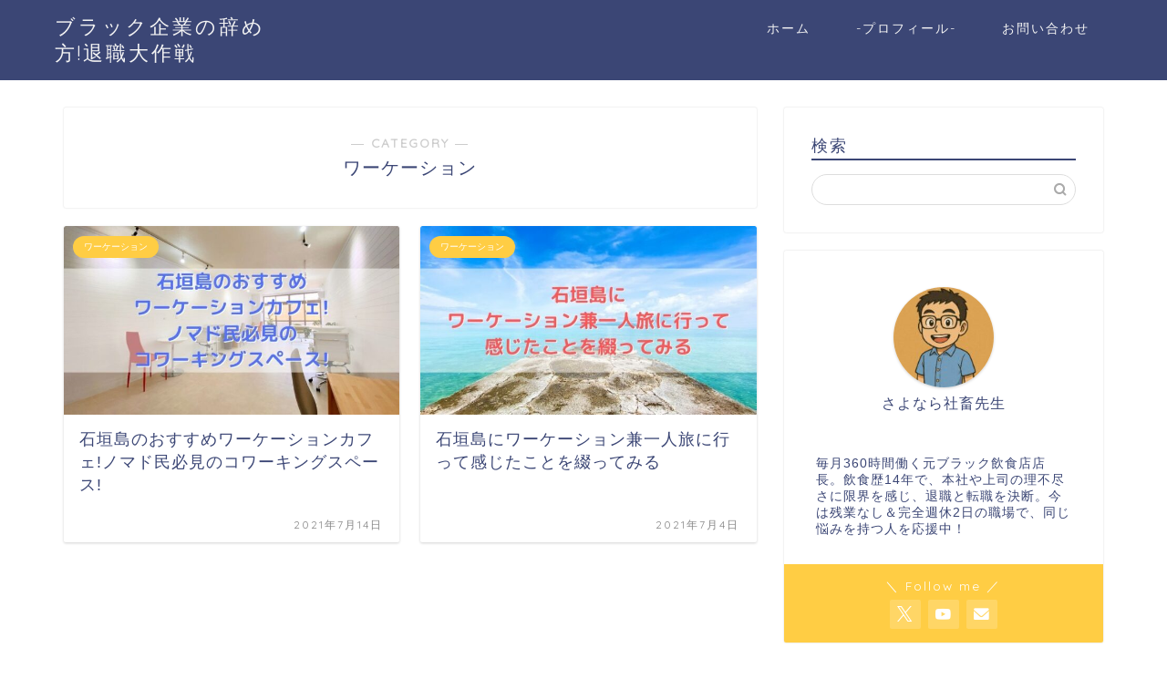

--- FILE ---
content_type: text/html; charset=utf-8
request_url: https://www.google.com/recaptcha/api2/aframe
body_size: 182
content:
<!DOCTYPE HTML><html><head><meta http-equiv="content-type" content="text/html; charset=UTF-8"></head><body><script nonce="WNMT9fF6hyL-hskyTboBmw">/** Anti-fraud and anti-abuse applications only. See google.com/recaptcha */ try{var clients={'sodar':'https://pagead2.googlesyndication.com/pagead/sodar?'};window.addEventListener("message",function(a){try{if(a.source===window.parent){var b=JSON.parse(a.data);var c=clients[b['id']];if(c){var d=document.createElement('img');d.src=c+b['params']+'&rc='+(localStorage.getItem("rc::a")?sessionStorage.getItem("rc::b"):"");window.document.body.appendChild(d);sessionStorage.setItem("rc::e",parseInt(sessionStorage.getItem("rc::e")||0)+1);localStorage.setItem("rc::h",'1768610511075');}}}catch(b){}});window.parent.postMessage("_grecaptcha_ready", "*");}catch(b){}</script></body></html>

--- FILE ---
content_type: application/javascript; charset=utf-8;
request_url: https://dalc.valuecommerce.com/app3?p=885589122&_s=https%3A%2F%2Finshoku-dasshutsu.com%2Fcategory%2Fworkation%2F&vf=iVBORw0KGgoAAAANSUhEUgAAAAMAAAADCAYAAABWKLW%2FAAAAMElEQVQYV2NkFGP4nxFyiyFlmhYD4482of%2BP0pwZDOZtYGDczdX13%2FucCMMijSQGABLVDhMcNxZ3AAAAAElFTkSuQmCC
body_size: 2827
content:
vc_linkswitch_callback({"t":"696adace","r":"aWrazgAClsgS2uxVCooERAqKC5aWQg","ub":"aWrazQAE%2BIYS2uxVCooFuwqKBtieqA%3D%3D","vcid":"zkN1NI9FCPboaP19tiruV3NipV-F27VuYuy0fBB6HaK0-vFagOn9Kbl4aKVy8nP_FAXZF8R5nt0","vcpub":"0.169672","r.advg.jp":{"a":"2550407","m":"2366735","g":"b1d453e9c3","sp":"utm_source%3Dvaluecommerce%26utm_medium%3Daffiliate"},"l":5,"paypaymall.yahoo.co.jp":{"a":"2821580","m":"2201292","g":"3a3a7eff8c"},"p":885589122,"s":3420679,"www.rurubu.travel":{"a":"2550407","m":"2366735","g":"b1d453e9c3","sp":"utm_source%3Dvaluecommerce%26utm_medium%3Daffiliate"},"dom.jtb.co.jp":{"a":"2549714","m":"2161637","g":"0aca5f45bb","sp":"utm_source%3Dvcdom%26utm_medium%3Daffiliate"},"biz.travel.yahoo.co.jp":{"a":"2761515","m":"2244419","g":"1c4e7ea88c"},"www.jtb.co.jp/kokunai_hotel":{"a":"2549714","m":"2161637","g":"0aca5f45bb","sp":"utm_source%3Dvcdom%26utm_medium%3Daffiliate"},"mini-shopping.yahoo.co.jp":{"a":"2821580","m":"2201292","g":"3a3a7eff8c"},"master.qa.notyru.com":{"a":"2550407","m":"2366735","g":"b1d453e9c3","sp":"utm_source%3Dvaluecommerce%26utm_medium%3Daffiliate"},"tour.rurubu.travel":{"a":"2550407","m":"2366735","g":"b1d453e9c3","sp":"utm_source%3Dvaluecommerce%26utm_medium%3Daffiliate"},"shopping.geocities.jp":{"a":"2821580","m":"2201292","g":"3a3a7eff8c"},"jalan.net":{"a":"2513343","m":"2130725","g":"506561038c"},"www.jtb.co.jp":{"a":"2549714","m":"2161637","g":"0aca5f45bb","sp":"utm_source%3Dvcdom%26utm_medium%3Daffiliate"},"www.jtb.co.jp/kokunai":{"a":"2549714","m":"2161637","g":"0aca5f45bb","sp":"utm_source%3Dvcdom%26utm_medium%3Daffiliate"},"shopping.yahoo.co.jp":{"a":"2821580","m":"2201292","g":"3a3a7eff8c"},"www.jtbonline.jp":{"a":"2549714","m":"2161637","g":"0aca5f45bb","sp":"utm_source%3Dvcdom%26utm_medium%3Daffiliate"},"rurubu.travel":{"a":"2550407","m":"2366735","g":"b1d453e9c3","sp":"utm_source%3Dvaluecommerce%26utm_medium%3Daffiliate"},"www.ikyu.com":{"a":"2675907","m":"221","g":"31ff2f0688"},"www.jtb.co.jp/kokunai_htl":{"a":"2549714","m":"2161637","g":"0aca5f45bb","sp":"utm_source%3Dvcdom%26utm_medium%3Daffiliate"},"approach.yahoo.co.jp":{"a":"2821580","m":"2201292","g":"3a3a7eff8c"},"travel.yahoo.co.jp":{"a":"2761515","m":"2244419","g":"1c4e7ea88c"},"www.joblink.co.jp":{"a":"2627187","m":"3019368","g":"87f35d8f8c"},"www.joblink.jp":{"a":"2627187","m":"3019368","g":"87f35d8f8c"},"paypaystep.yahoo.co.jp":{"a":"2821580","m":"2201292","g":"3a3a7eff8c"},"st-plus.rurubu.travel":{"a":"2550407","m":"2366735","g":"b1d453e9c3","sp":"utm_source%3Dvaluecommerce%26utm_medium%3Daffiliate"},"jtb.co.jp":{"a":"2549714","m":"2161637","g":"0aca5f45bb","sp":"utm_source%3Dvcdom%26utm_medium%3Daffiliate"},"st-www.rurubu.travel":{"a":"2550407","m":"2366735","g":"b1d453e9c3","sp":"utm_source%3Dvaluecommerce%26utm_medium%3Daffiliate"}})